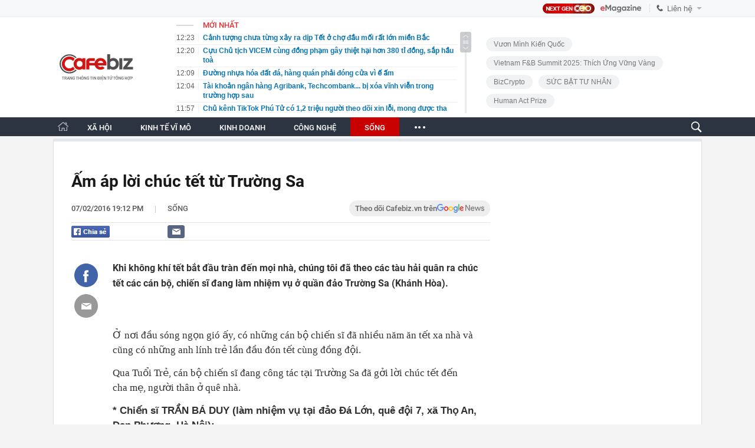

--- FILE ---
content_type: text/html; charset=utf-8
request_url: https://cafebiz.vn/ajaxData/TinMoiOnHeader.chn
body_size: 3000
content:
<li>
            <a href="/canh-tuong-chua-tung-xay-ra-dip-tet-o-cho-dau-moi-rat-lon-mien-bac-176260118115019462.chn" title="Cảnh tượng chưa từng xảy ra dịp Tết ở chợ đầu mối rất lớn miền Bắc">
                <span class="time">12:23</span>
                <span class="text">Cảnh tượng chưa từng xảy ra dịp Tết ở chợ đầu mối rất lớn miền Bắc</span>
            </a>
        </li>
            <li>
            <a href="/cuu-chu-tich-vicem-cung-dong-pham-gay-thiet-hai-hon-380-ti-dong-sap-hau-toa-176260118115410037.chn" title="Cựu Chủ tịch VICEM cùng đồng phạm gây thiệt hại hơn 380 tỉ đồng, sắp hầu toà">
                <span class="time">12:20</span>
                <span class="text">Cựu Chủ tịch VICEM cùng đồng phạm gây thiệt hại hơn 380 tỉ đồng, sắp hầu toà</span>
            </a>
        </li>
            <li>
            <a href="/duong-nhua-hoa-dat-da-hang-quan-phai-dong-cua-vi-e-am-17626011811513496.chn" title="Đường nhựa hóa đất đá, hàng quán phải đóng cửa vì ế ấm">
                <span class="time">12:09</span>
                <span class="text">Đường nhựa hóa đất đá, hàng quán phải đóng cửa vì ế ấm</span>
            </a>
        </li>
            <li>
            <a href="/tai-khoan-ngan-hang-agribank-techcombank-bi-xoa-vinh-vien-trong-truong-hop-sau-176260118114700887.chn" title="Tài khoản ngân hàng Agribank, Techcombank... bị xóa vĩnh viễn trong trường hợp sau">
                <span class="time">12:04</span>
                <span class="text">Tài khoản ngân hàng Agribank, Techcombank... bị xóa vĩnh viễn trong trường hợp sau</span>
            </a>
        </li>
            <li>
            <a href="/chu-kenh-tiktok-phu-tu-co-12-trieu-nguoi-theo-doi-xin-loi-mong-duoc-tha-thu-176260118114848163.chn" title="Chủ kênh TikTok Phú Tử có 1,2 triệu người theo dõi xin lỗi, mong được tha thứ">
                <span class="time">11:57</span>
                <span class="text">Chủ kênh TikTok Phú Tử có 1,2 triệu người theo dõi xin lỗi, mong được tha thứ</span>
            </a>
        </li>
            <li>
            <a href="/lang-gieng-viet-nam-tim-thay-kho-bau-duoi-long-dat-mo-vang-1000-tan-tri-gia-hon-2-trieu-ty-dong-ham-luong-cao-kho-tin-176260118114856556.chn" title="Láng giềng Việt Nam tìm thấy &quot;kho báu&quot; dưới lòng đất: Mỏ vàng 1.000 tấn trị giá hơn 2 triệu tỷ đồng, hàm lượng cao khó tin">
                <span class="time">11:48</span>
                <span class="text">Láng giềng Việt Nam tìm thấy &quot;kho báu&quot; dưới lòng đất: Mỏ vàng 1.000 tấn trị giá hơn 2 triệu tỷ đồng, hàm lượng cao khó tin</span>
            </a>
        </li>
            <li>
            <a href="/sau-ly-hon-toi-chi-hon-35-ty-dong-cai-tao-can-nha-150m-toan-mau-den-do-la-cach-toi-buoc-qua-giai-doan-tam-toi-nhat-doi-minh-176260118090748639.chn" title="Sau ly hôn, tôi chi hơn 3,5 tỷ đồng cải tạo căn nhà 150m² toàn màu đen: Đó là cách tôi bước qua giai đoạn tăm tối nhất đời mình">
                <span class="time">11:47</span>
                <span class="text">Sau ly hôn, tôi chi hơn 3,5 tỷ đồng cải tạo căn nhà 150m² toàn màu đen: Đó là cách tôi bước qua giai đoạn tăm tối nhất đời mình</span>
            </a>
        </li>
            <li>
            <a href="/hagl-khoi-cong-du-an-3-mat-tien-tai-trung-tam-pleiku-tong-giam-doc-khang-dinh-muc-gia-20-trieu-m2-la-hiem-co-kho-tim-176260118103735605.chn" title="HAGL khởi công dự án 3 mặt tiền tại trung tâm Pleiku: Tổng Giám đốc khẳng định mức giá 20 triệu/m2 là &quot;hiếm có khó tìm&quot;">
                <span class="time">11:46</span>
                <span class="text">HAGL khởi công dự án 3 mặt tiền tại trung tâm Pleiku: Tổng Giám đốc khẳng định mức giá 20 triệu/m2 là &quot;hiếm có khó tìm&quot;</span>
            </a>
        </li>
            <li>
            <a href="/ban-hang-tren-facebook-va-tiktok-nhung-khong-mo-cua-hang-kinh-doanh-thi-co-phai-nop-thue-khong-thue-tphcm-tra-loi-176260118114430562.chn" title="Bán hàng trên Facebook và TikTok nhưng không mở cửa hàng kinh doanh thì có phải nộp thuế không? – Thuế TP.HCM trả lời">
                <span class="time">11:44</span>
                <span class="text">Bán hàng trên Facebook và TikTok nhưng không mở cửa hàng kinh doanh thì có phải nộp thuế không? – Thuế TP.HCM trả lời</span>
            </a>
        </li>
            <li>
            <a href="/khoan-hon-2000m-xuong-day-bien-phat-hien-mo-chua-nhieu-cot-dau-cao-63m-tru-luong-len-den-75-trieu-thung-dau-176260118100921.chn" title="Khoan hơn 2.000m xuống đáy biển, phát hiện mỏ chứa nhiều cột dầu cao 63m, trữ lượng lên đến 75 triệu thùng dầu">
                <span class="time">11:31</span>
                <span class="text">Khoan hơn 2.000m xuống đáy biển, phát hiện mỏ chứa nhiều cột dầu cao 63m, trữ lượng lên đến 75 triệu thùng dầu</span>
            </a>
        </li>
            <li>
            <a href="/3-dieu-that-su-quyet-dinh-tuong-lai-mot-dua-tre-176260118090447111.chn" title="3 điều thật sự quyết định tương lai một đứa trẻ">
                <span class="time">11:27</span>
                <span class="text">3 điều thật sự quyết định tương lai một đứa trẻ</span>
            </a>
        </li>
            <li>
            <a href="/bat-quan-ly-cua-hang-thoi-trang-thai-thi-thu-ha-17626011810075025.chn" title="Bắt quản lý cửa hàng thời trang Thái Thị Thu Hà">
                <span class="time">11:21</span>
                <span class="text">Bắt quản lý cửa hàng thời trang Thái Thị Thu Hà</span>
            </a>
        </li>
            <li>
            <a href="/day-chinh-la-hau-qua-cua-hoc-them-qua-da-176260118090336367.chn" title="&quot;Đây chính là hậu quả của học thêm quá đà!&quot;">
                <span class="time">11:13</span>
                <span class="text">&quot;Đây chính là hậu quả của học thêm quá đà!&quot;</span>
            </a>
        </li>
            <li>
            <a href="/7-nguoi-ban-than-chot-som-ke-hoach-duong-lao-gop-15-ty-dong-mua-nha-700m-chung-toi-sap-xep-de-20-nam-nua-gia-di-theo-cach-cua-minh-176260118072537201.chn" title="7 người bạn thân chốt sớm kế hoạch dưỡng lão, góp 15 tỷ đồng mua nhà 700m²: Chúng tôi sắp xếp để 20 năm nữa già đi theo cách của mình">
                <span class="time">11:00</span>
                <span class="text">7 người bạn thân chốt sớm kế hoạch dưỡng lão, góp 15 tỷ đồng mua nhà 700m²: Chúng tôi sắp xếp để 20 năm nữa già đi theo cách của mình</span>
            </a>
        </li>
            <li>
            <a href="/thong-tin-moi-nhat-ve-sieu-du-an-16-ty-usd-176260118100433712.chn" title="Thông tin mới nhất về siêu dự án 16 tỷ USD">
                <span class="time">10:58</span>
                <span class="text">Thông tin mới nhất về siêu dự án 16 tỷ USD</span>
            </a>
        </li>
            <li>
            <a href="/4-mon-quen-thuoc-nhung-chua-ca-mo-collagen-nu-gioi-an-vao-dep-da-giu-dang-lai-tot-cho-suc-khoe-176260118073138051.chn" title="4 món quen thuộc nhưng chứa cả “mỏ collagen”, nữ giới ăn vào đẹp da, giữ dáng lại tốt cho sức khỏe">
                <span class="time">10:43</span>
                <span class="text">4 món quen thuộc nhưng chứa cả “mỏ collagen”, nữ giới ăn vào đẹp da, giữ dáng lại tốt cho sức khỏe</span>
            </a>
        </li>
            <li>
            <a href="/bat-ngo-ly-do-chu-tich-cong-ty-chung-khoan-tu-nhiem-176260118100209159.chn" title="Bất ngờ lý do chủ tịch công ty chứng khoán từ nhiệm">
                <span class="time">10:41</span>
                <span class="text">Bất ngờ lý do chủ tịch công ty chứng khoán từ nhiệm</span>
            </a>
        </li>
            <li>
            <a href="/gia-vang-hom-nay-18-1-chot-tuan-vang-mieng-sjc-vang-nhan-cung-di-len-176260118095920958.chn" title="Giá vàng hôm nay 18-1: Chốt tuần, vàng miếng SJC, vàng nhẫn cùng đi lên">
                <span class="time">10:27</span>
                <span class="text">Giá vàng hôm nay 18-1: Chốt tuần, vàng miếng SJC, vàng nhẫn cùng đi lên</span>
            </a>
        </li>
            <li>
            <a href="/ba-cu-sieu-ngau-u90-noi-tieng-nho-lai-drone-bon-phan-va-ban-nong-san-online-17626011807270686.chn" title="&#039;Bà cụ siêu ngầu&#039; U90 nổi tiếng nhờ lái drone bón phân và bán nông sản online">
                <span class="time">10:26</span>
                <span class="text">&#039;Bà cụ siêu ngầu&#039; U90 nổi tiếng nhờ lái drone bón phân và bán nông sản online</span>
            </a>
        </li>
            <li>
            <a href="/co-gai-tuoi-20-phai-chay-than-suot-doi-vi-uong-ngay-2-coc-nuoc-thom-ngot-nguoi-tre-me-tit-176260118072950701.chn" title="Cô gái tuổi 20 phải chạy thận suốt đời vì uống ngày 2 cốc nước thơm ngọt người trẻ &quot;mê tít&quot;">
                <span class="time">10:16</span>
                <span class="text">Cô gái tuổi 20 phải chạy thận suốt đời vì uống ngày 2 cốc nước thơm ngọt người trẻ &quot;mê tít&quot;</span>
            </a>
        </li>
    <!--s: 18/01/2026 12:23:26-->  <!--CachedInfo:LastModifiedDate: 18/01/2026 12:23:26 | TimeCD: -->

--- FILE ---
content_type: text/html; charset=utf-8
request_url: https://cafebiz.vn/ajaxData/getBoxHotHome.chn
body_size: 2007
content:
<div id="boxNewest" class="slwrap clearfix">
        <div class="tab title">
            <h3>NỔI BẬT TRANG CHỦ</h3>
        </div>
        <div class="">
            <div class="noi-bat-trang-chu">
                <div id="NoiBat1">
                                                            <div class="tin-noi-bat first">
                        <a href="/bau-duc-choi-lon-thuong-160-can-ho-tien-ti-cho-nhan-vien-176260118072120863.chn" title="Bầu Đức &quot;chơi lớn&quot;, thưởng 160 căn hộ tiền tỉ cho nhân viên" data-popup-url="/bau-duc-choi-lon-thuong-160-can-ho-tien-ti-cho-nhan-vien-176260118072120863.chn"
                            class="show-popup visit-popup">
                            <h3 class="title">Bầu Đức &quot;chơi lớn&quot;, thưởng 160 căn hộ tiền tỉ cho nhân viên</h3>
                        </a>
                        <p class="desc">
                            Bầu Đức gây sốc khi tuyên bố tặng 160 căn hộ cho các nhân viên đã cùng ông vực dậy Công ty CP Hoàng Anh Gia Lai
                        </p>
                        <a href="/bau-duc-choi-lon-thuong-160-can-ho-tien-ti-cho-nhan-vien-176260118072120863.chn" title="Bầu Đức &quot;chơi lớn&quot;, thưởng 160 căn hộ tiền tỉ cho nhân viên" data-popup-url="/bau-duc-choi-lon-thuong-160-can-ho-tien-ti-cho-nhan-vien-176260118072120863.chn"
                            class="show-popup visit-popup">
                            <img loading="lazy" src="https://cafebiz.cafebizcdn.vn/zoom/370_230/162123310254002176/2026/1/18/avatar1768695636907-1768695637181336703072.jpeg"
                                class="cover" title="Bầu Đức &quot;chơi lớn&quot;, thưởng 160 căn hộ tiền tỉ cho nhân viên" width="254" height="153">
                        </a>
                    </div>
                                                        </div>
                <div id="NoiBat2">
                                                                                                    <div class="tin-noi-bat">
                        <a title="Từ năm 2026, người dân phải làm lại Sổ đỏ ngay nếu thuộc 6 trường hợp này" href="/tu-nam-2026-nguoi-dan-phai-lam-lai-so-do-ngay-neu-thuoc-6-truong-hop-nay-176260118072355471.chn" data-popup-url="/tu-nam-2026-nguoi-dan-phai-lam-lai-so-do-ngay-neu-thuoc-6-truong-hop-nay-176260118072355471.chn"
                            class="show-popup visit-popup"
                            newsType="0">
                            <img src="https://cafebiz.cafebizcdn.vn/zoom/223_140/162123310254002176/2026/1/18/avatar1768695796942-1768695797271352627490.jpg" class="cover" title="Từ năm 2026, người dân phải làm lại Sổ đỏ ngay nếu thuộc 6 trường hợp này" width="254"
                                height="153" loading="lazy">
                        </a>
                        
                        <a href="/tu-nam-2026-nguoi-dan-phai-lam-lai-so-do-ngay-neu-thuoc-6-truong-hop-nay-176260118072355471.chn" title="Từ năm 2026, người dân phải làm lại Sổ đỏ ngay nếu thuộc 6 trường hợp này" data-popup-url="/tu-nam-2026-nguoi-dan-phai-lam-lai-so-do-ngay-neu-thuoc-6-truong-hop-nay-176260118072355471.chn"
                            class="show-popup visit-popup">
                            <h3 class="title">Từ năm 2026, người dân phải làm lại Sổ đỏ ngay nếu thuộc 6 trường hợp này</h3>
                        </a>
                        <p class="desc">
                            Nghị định 101/2024/NĐ-CP đã quy định cụ thể 6 trường hợp mà người sử dụng đất bắt buộc phải thực hiện thủ tục cấp mới Giấy chứng nhận (Sổ đỏ, Sổ hồng) thay vì chỉ xác nhận biến động như trước đây. Đây là thay đổi quan trọng mà người dân cần nắm bắt trong năm 2026.
                        </p>
                    </div>
                                                                                <div class="tin-noi-bat">
                        <a title="Chủ tịch SN 1990 tài hoa vừa qua đời: Top 10 NEU, bỏ việc ngân hàng về &#039;hồi sinh&#039; nhà máy nát thành công ty nhôm hàng đầu" href="/chu-tich-sn-1990-tai-hoa-vua-qua-doi-top-10-neu-bo-viec-ngan-hang-ve-hoi-sinh-nha-may-nat-thanh-cong-ty-nhom-hang-dau-176260117101341224.chn" data-popup-url="/chu-tich-sn-1990-tai-hoa-vua-qua-doi-top-10-neu-bo-viec-ngan-hang-ve-hoi-sinh-nha-may-nat-thanh-cong-ty-nhom-hang-dau-176260117101341224.chn"
                            class="show-popup visit-popup"
                            newsType="0">
                            <img src="https://cafebiz.cafebizcdn.vn/zoom/223_140/162123310254002176/2026/1/17/avatar1768619573976-17686195750041495499356.jpg" class="cover" title="Chủ tịch SN 1990 tài hoa vừa qua đời: Top 10 NEU, bỏ việc ngân hàng về &#039;hồi sinh&#039; nhà máy nát thành công ty nhôm hàng đầu" width="254"
                                height="153" loading="lazy">
                        </a>
                        
                        <a href="/chu-tich-sn-1990-tai-hoa-vua-qua-doi-top-10-neu-bo-viec-ngan-hang-ve-hoi-sinh-nha-may-nat-thanh-cong-ty-nhom-hang-dau-176260117101341224.chn" title="Chủ tịch SN 1990 tài hoa vừa qua đời: Top 10 NEU, bỏ việc ngân hàng về &#039;hồi sinh&#039; nhà máy nát thành công ty nhôm hàng đầu" data-popup-url="/chu-tich-sn-1990-tai-hoa-vua-qua-doi-top-10-neu-bo-viec-ngan-hang-ve-hoi-sinh-nha-may-nat-thanh-cong-ty-nhom-hang-dau-176260117101341224.chn"
                            class="show-popup visit-popup">
                            <h3 class="title">Chủ tịch SN 1990 tài hoa vừa qua đời: Top 10 NEU, bỏ việc ngân hàng về &#039;hồi sinh&#039; nhà máy nát thành công ty nhôm hàng đầu</h3>
                        </a>
                        <p class="desc">
                            Anh Dũng sinh năm 1990, Chủ tịch HĐQT Công ty Cổ phần Pramac, là một doanh nhân trẻ nổi bật trong lĩnh vực vật liệu xây dựng, đặc biệt là sản xuất nhôm.
                        </p>
                    </div>
                                                                                <div class="tin-noi-bat">
                        <a title="Cái kết đắng cho canh bạc xe điện: Doanh số Porsche giảm mạnh nhất 15 năm, phải vội vã quay về với động cơ xăng" href="/cai-ket-dang-cho-canh-bac-xe-dien-doanh-so-porsche-giam-manh-nhat-15-nam-phai-voi-va-quay-ve-voi-dong-co-xang-176260117091814527.chn" data-popup-url="/cai-ket-dang-cho-canh-bac-xe-dien-doanh-so-porsche-giam-manh-nhat-15-nam-phai-voi-va-quay-ve-voi-dong-co-xang-176260117091814527.chn"
                            class="show-popup visit-popup"
                            newsType="0">
                            <img src="https://cafebiz.cafebizcdn.vn/zoom/223_140/162123310254002176/2026/1/17/avatar1768616122848-17686161233741125635632.png" class="cover" title="Cái kết đắng cho canh bạc xe điện: Doanh số Porsche giảm mạnh nhất 15 năm, phải vội vã quay về với động cơ xăng" width="254"
                                height="153" loading="lazy">
                        </a>
                        
                        <a href="/cai-ket-dang-cho-canh-bac-xe-dien-doanh-so-porsche-giam-manh-nhat-15-nam-phai-voi-va-quay-ve-voi-dong-co-xang-176260117091814527.chn" title="Cái kết đắng cho canh bạc xe điện: Doanh số Porsche giảm mạnh nhất 15 năm, phải vội vã quay về với động cơ xăng" data-popup-url="/cai-ket-dang-cho-canh-bac-xe-dien-doanh-so-porsche-giam-manh-nhat-15-nam-phai-voi-va-quay-ve-voi-dong-co-xang-176260117091814527.chn"
                            class="show-popup visit-popup">
                            <h3 class="title">Cái kết đắng cho canh bạc xe điện: Doanh số Porsche giảm mạnh nhất 15 năm, phải vội vã quay về với động cơ xăng</h3>
                        </a>
                        <p class="desc">
                            Porsche cay đắng nhận ra rằng tệp khách hàng trung thành của mình vẫn chưa sẵn sàng từ bỏ tiếng động cơ gầm rú của xe xăng.
                        </p>
                    </div>
                                                        </div>
            </div>

        </div>
    </div>



    <div class="clearall"></div>
    <span class="border_bottom mgb20"></span>
    <div class="clearall"></div>
<!--u: 18/01/2026 12:19:56 -->

--- FILE ---
content_type: text/html; charset=utf-8
request_url: https://cafebiz.vn/loadsamezone/zone-17650.chn
body_size: 2038
content:
<ul class="item">
    <div class="rowccm clearfix" id="ccm_row1" data-cd-key="newsposition:zoneid0type1" data-cd-top="2">
                                    <li class="clearfix" data-newsid="176260115164620573">
                    <a title="Bộ Y tế thu hồi 8 loại dầu gội, dung dịch vệ sinh do chứa chất cấm" href="/bo-y-te-thu-hoi-8-loai-dau-goi-dung-dich-ve-sinh-bi-thu-hoi-do-chua-chat-cam-176260115164620573.chn" data-popup-url="/bo-y-te-thu-hoi-8-loai-dau-goi-dung-dich-ve-sinh-bi-thu-hoi-do-chua-chat-cam-176260115164620573.chn" class="show-popup visit-popup">
                        <img alt="Bộ Y tế thu hồi 8 loại dầu gội, dung dịch vệ sinh do chứa chất cấm" src="https://cafebiz.cafebizcdn.vn/zoom/223_140/162123310254002176/2026/1/15/avatar1768470334359-17684703348201746939555.jpeg" loading="lazy">
                    </a>
                    <div class="tt">
                        <a class="bTitle show-popup visit-popup" title="Bộ Y tế thu hồi 8 loại dầu gội, dung dịch vệ sinh do chứa chất cấm" href="/bo-y-te-thu-hoi-8-loai-dau-goi-dung-dich-ve-sinh-bi-thu-hoi-do-chua-chat-cam-176260115164620573.chn" data-popup-url="/bo-y-te-thu-hoi-8-loai-dau-goi-dung-dich-ve-sinh-bi-thu-hoi-do-chua-chat-cam-176260115164620573.chn">
                            Bộ Y tế thu hồi 8 loại dầu gội, dung dịch vệ sinh do chứa chất cấm
                        </a>
                        <span class="iconb-ccm">Nổi bật</span>
                    </div>
                </li>
                            <li class="clearfix" data-newsid="176260113100458254">
                    <a title="TP.HCM vừa chính thức giải thể một trường quốc tế: Khép lại “đế chế học phí nghìn tỷ” từng gây chấn động phụ huynh" href="/tphcm-vua-chinh-thuc-giai-the-mot-truong-quoc-te-khep-lai-de-che-hoc-phi-nghin-ty-tung-gay-chan-dong-phu-huynh-176260113100458254.chn" data-popup-url="/tphcm-vua-chinh-thuc-giai-the-mot-truong-quoc-te-khep-lai-de-che-hoc-phi-nghin-ty-tung-gay-chan-dong-phu-huynh-176260113100458254.chn" class="show-popup visit-popup">
                        <img alt="TP.HCM vừa chính thức giải thể một trường quốc tế: Khép lại “đế chế học phí nghìn tỷ” từng gây chấn động phụ huynh" src="https://cafebiz.cafebizcdn.vn/zoom/223_140/162123310254002176/2026/1/13/avatar1768273455196-1768273455431695664588.jpg" loading="lazy">
                    </a>
                    <div class="tt">
                        <a class="bTitle show-popup visit-popup" title="TP.HCM vừa chính thức giải thể một trường quốc tế: Khép lại “đế chế học phí nghìn tỷ” từng gây chấn động phụ huynh" href="/tphcm-vua-chinh-thuc-giai-the-mot-truong-quoc-te-khep-lai-de-che-hoc-phi-nghin-ty-tung-gay-chan-dong-phu-huynh-176260113100458254.chn" data-popup-url="/tphcm-vua-chinh-thuc-giai-the-mot-truong-quoc-te-khep-lai-de-che-hoc-phi-nghin-ty-tung-gay-chan-dong-phu-huynh-176260113100458254.chn">
                            TP.HCM vừa chính thức giải thể một trường quốc tế: Khép lại “đế chế học phí nghìn tỷ” từng gây chấn động phụ huynh
                        </a>
                        <span class="iconb-ccm">Nổi bật</span>
                    </div>
                </li>
                                                                                                    <li class="clearfix" data-newsid="176260118090748639">
                            <a title="Sau ly hôn, tôi chi hơn 3,5 tỷ đồng cải tạo căn nhà 150m² toàn màu đen: Đó là cách tôi bước qua giai đoạn tăm tối nhất đời mình" href="/sau-ly-hon-toi-chi-hon-35-ty-dong-cai-tao-can-nha-150m-toan-mau-den-do-la-cach-toi-buoc-qua-giai-doan-tam-toi-nhat-doi-minh-176260118090748639.chn" data-popup-url="/sau-ly-hon-toi-chi-hon-35-ty-dong-cai-tao-can-nha-150m-toan-mau-den-do-la-cach-toi-buoc-qua-giai-doan-tam-toi-nhat-doi-minh-176260118090748639.chn" class="show-popup visit-popup">
                                <img alt="Sau ly hôn, tôi chi hơn 3,5 tỷ đồng cải tạo căn nhà 150m² toàn màu đen: Đó là cách tôi bước qua giai đoạn tăm tối nhất đời mình" src="https://cafebiz.cafebizcdn.vn/zoom/223_140/162123310254002176/2026/1/18/avatar1768702033874-1768702034256997824872.jpeg">
                            </a>
                            <div class="tt">
                                <a class="bTitle show-popup visit-popup" title="Sau ly hôn, tôi chi hơn 3,5 tỷ đồng cải tạo căn nhà 150m² toàn màu đen: Đó là cách tôi bước qua giai đoạn tăm tối nhất đời mình" href="/sau-ly-hon-toi-chi-hon-35-ty-dong-cai-tao-can-nha-150m-toan-mau-den-do-la-cach-toi-buoc-qua-giai-doan-tam-toi-nhat-doi-minh-176260118090748639.chn"
                                   data-popup-url="/sau-ly-hon-toi-chi-hon-35-ty-dong-cai-tao-can-nha-150m-toan-mau-den-do-la-cach-toi-buoc-qua-giai-doan-tam-toi-nhat-doi-minh-176260118090748639.chn">Sau ly hôn, tôi chi hơn 3,5 tỷ đồng cải tạo căn nhà 150m² toàn màu đen: Đó là cách tôi bước qua giai đoạn tăm tối nhất đời mình</a>
                                <span class="gach" style="margin: 0 4px">-</span>
                                <span class="time time-ago" title="2026-01-18T11:47:00"></span>
                            </div>
                        </li>
                                                                                                                                                                                                                                                                                                                                                                                                                                                            </div>
    <div class="rowccm clearfix" id="ccm_row2" data-cd-key="siteid176:newsinzone:zone" data-cd-top="2">
                                                                                                                                                <li class="clearfix" data-newsid="176260118090447111">
                            <a title="3 điều thật sự quyết định tương lai một đứa trẻ" href="/3-dieu-that-su-quyet-dinh-tuong-lai-mot-dua-tre-176260118090447111.chn" data-popup-url="/3-dieu-that-su-quyet-dinh-tuong-lai-mot-dua-tre-176260118090447111.chn" class="show-popup visit-popup">
                                <img alt="3 điều thật sự quyết định tương lai một đứa trẻ" src="https://cafebiz.cafebizcdn.vn/zoom/223_140/162123310254002176/2026/1/18/avatar1768701852552-1768701853032681138861.jpg">
                            </a>
                            <div class="tt">
                                <a class="bTitle show-popup visit-popup" title="3 điều thật sự quyết định tương lai một đứa trẻ" href="/3-dieu-that-su-quyet-dinh-tuong-lai-mot-dua-tre-176260118090447111.chn"
                                   data-popup-url="/3-dieu-that-su-quyet-dinh-tuong-lai-mot-dua-tre-176260118090447111.chn">3 điều thật sự quyết định tương lai một đứa trẻ</a>
                                <span class="gach" style="margin: 0 4px">-</span>
                                <span class="time time-ago" title="2026-01-18T11:27:00"></span>
                            </div>
                        </li>
                                                                                                            <li class="clearfix" data-newsid="176260118090336367">
                            <a title="&quot;Đây chính là hậu quả của học thêm quá đà!&quot;" href="/day-chinh-la-hau-qua-cua-hoc-them-qua-da-176260118090336367.chn" data-popup-url="/day-chinh-la-hau-qua-cua-hoc-them-qua-da-176260118090336367.chn" class="show-popup visit-popup">
                                <img alt="&quot;Đây chính là hậu quả của học thêm quá đà!&quot;" src="https://cafebiz.cafebizcdn.vn/zoom/223_140/162123310254002176/2026/1/18/avatar1768701772487-1768701773030250190709.png">
                            </a>
                            <div class="tt">
                                <a class="bTitle show-popup visit-popup" title="&quot;Đây chính là hậu quả của học thêm quá đà!&quot;" href="/day-chinh-la-hau-qua-cua-hoc-them-qua-da-176260118090336367.chn"
                                   data-popup-url="/day-chinh-la-hau-qua-cua-hoc-them-qua-da-176260118090336367.chn">&quot;Đây chính là hậu quả của học thêm quá đà!&quot;</a>
                                <span class="gach" style="margin: 0 4px">-</span>
                                <span class="time time-ago" title="2026-01-18T11:13:00"></span>
                            </div>
                        </li>
                                                                                                            <li class="clearfix" data-newsid="176260118072537201">
                            <a title="7 người bạn thân chốt sớm kế hoạch dưỡng lão, góp 15 tỷ đồng mua nhà 700m²: Chúng tôi sắp xếp để 20 năm nữa già đi theo cách của mình" href="/7-nguoi-ban-than-chot-som-ke-hoach-duong-lao-gop-15-ty-dong-mua-nha-700m-chung-toi-sap-xep-de-20-nam-nua-gia-di-theo-cach-cua-minh-176260118072537201.chn" data-popup-url="/7-nguoi-ban-than-chot-som-ke-hoach-duong-lao-gop-15-ty-dong-mua-nha-700m-chung-toi-sap-xep-de-20-nam-nua-gia-di-theo-cach-cua-minh-176260118072537201.chn" class="show-popup visit-popup">
                                <img alt="7 người bạn thân chốt sớm kế hoạch dưỡng lão, góp 15 tỷ đồng mua nhà 700m²: Chúng tôi sắp xếp để 20 năm nữa già đi theo cách của mình" src="https://cafebiz.cafebizcdn.vn/zoom/223_140/162123310254002176/2026/1/18/avatar1768695906592-17686959072191906751748.png">
                            </a>
                            <div class="tt">
                                <a class="bTitle show-popup visit-popup" title="7 người bạn thân chốt sớm kế hoạch dưỡng lão, góp 15 tỷ đồng mua nhà 700m²: Chúng tôi sắp xếp để 20 năm nữa già đi theo cách của mình" href="/7-nguoi-ban-than-chot-som-ke-hoach-duong-lao-gop-15-ty-dong-mua-nha-700m-chung-toi-sap-xep-de-20-nam-nua-gia-di-theo-cach-cua-minh-176260118072537201.chn"
                                   data-popup-url="/7-nguoi-ban-than-chot-som-ke-hoach-duong-lao-gop-15-ty-dong-mua-nha-700m-chung-toi-sap-xep-de-20-nam-nua-gia-di-theo-cach-cua-minh-176260118072537201.chn">7 người bạn thân chốt sớm kế hoạch dưỡng lão, góp 15 tỷ đồng mua nhà 700m²: Chúng tôi sắp xếp để 20 năm nữa già đi theo cách của mình</a>
                                <span class="gach" style="margin: 0 4px">-</span>
                                <span class="time time-ago" title="2026-01-18T11:00:00"></span>
                            </div>
                        </li>
                                                                                                                                                                                                                                                                <li class="tincungmucfocus" data-ad="zone_510087"><div id="admzone501578"></div></li>
        <script>
                        admicroAD.unit.push(function () { admicroAD.show('admzone501578') });
                    </script>
    </div>
</ul>
<!--u: 18/01/2026 12:14:32 -->